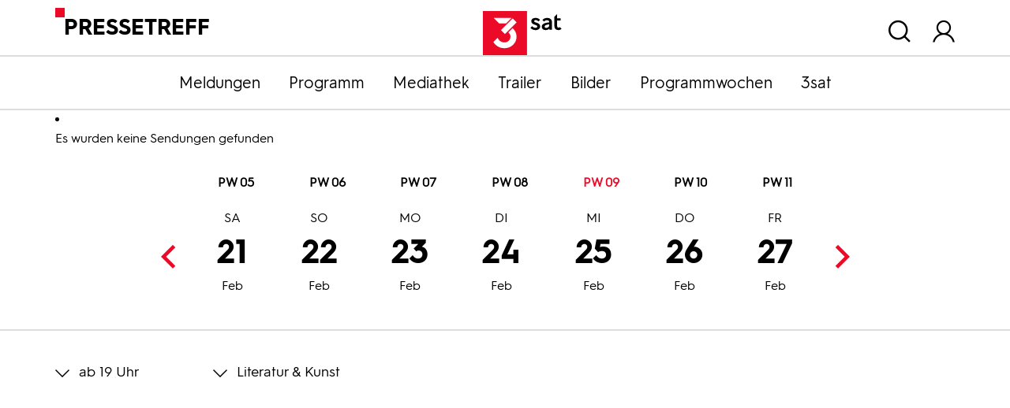

--- FILE ---
content_type: text/css; charset=utf-8
request_url: https://pressetreff.3sat.de/typo3temp/assets/css/c03e6f8889.css?1657645601
body_size: 1163
content:
/* default styles for extension "tx_frontend" */
    .ce-align-left { text-align: left; }
    .ce-align-center { text-align: center; }
    .ce-align-right { text-align: right; }

    .ce-table td, .ce-table th { vertical-align: top; }

    .ce-textpic, .ce-image, .ce-nowrap .ce-bodytext, .ce-gallery, .ce-row, .ce-uploads li, .ce-uploads div { overflow: hidden; }

    .ce-left .ce-gallery, .ce-column { float: left; }
    .ce-center .ce-outer { position: relative; float: right; right: 50%; }
    .ce-center .ce-inner { position: relative; float: right; right: -50%; }
    .ce-right .ce-gallery { float: right; }

    .ce-gallery figure { display: table; margin: 0; }
    .ce-gallery figcaption { display: table-caption; caption-side: bottom; }
    .ce-gallery img { display: block; }
    .ce-gallery iframe { border-width: 0; }
    .ce-border img,
    .ce-border iframe {
        border: 2px solid #000000;
        padding: 0px;
    }

    .ce-intext.ce-right .ce-gallery, .ce-intext.ce-left .ce-gallery, .ce-above .ce-gallery {
        margin-bottom: 10px;
    }
    .ce-image .ce-gallery { margin-bottom: 0; }
    .ce-intext.ce-right .ce-gallery { margin-left: 10px; }
    .ce-intext.ce-left .ce-gallery { margin-right: 10px; }
    .ce-below .ce-gallery { margin-top: 10px; }

    .ce-column { margin-right: 10px; }
    .ce-column:last-child { margin-right: 0; }

    .ce-row { margin-bottom: 10px; }
    .ce-row:last-child { margin-bottom: 0; }

    .ce-above .ce-bodytext { clear: both; }

    .ce-intext.ce-left ol, .ce-intext.ce-left ul { padding-left: 40px; overflow: auto; }

    /* Headline */
    .ce-headline-left { text-align: left; }
    .ce-headline-center { text-align: center; }
    .ce-headline-right { text-align: right; }

    /* Uploads */
    .ce-uploads { margin: 0; padding: 0; }
    .ce-uploads li { list-style: none outside none; margin: 1em 0; }
    .ce-uploads img { float: left; padding-right: 1em; vertical-align: top; }
    .ce-uploads span { display: block; }

    /* Table */
    .ce-table { width: 100%; max-width: 100%; }
    .ce-table th, .ce-table td { padding: 0.5em 0.75em; vertical-align: top; }
    .ce-table thead th { border-bottom: 2px solid #dadada; }
    .ce-table th, .ce-table td { border-top: 1px solid #dadada; }
    .ce-table-striped tbody tr:nth-of-type(odd) { background-color: rgba(0,0,0,.05); }
    .ce-table-bordered th, .ce-table-bordered td { border: 1px solid #dadada; }

    /* Space */
    .frame-space-before-extra-small { margin-top: 1em; }
    .frame-space-before-small { margin-top: 2em; }
    .frame-space-before-medium { margin-top: 3em; }
    .frame-space-before-large { margin-top: 4em; }
    .frame-space-before-extra-large { margin-top: 5em; }
    .frame-space-after-extra-small { margin-bottom: 1em; }
    .frame-space-after-small { margin-bottom: 2em; }
    .frame-space-after-medium { margin-bottom: 3em; }
    .frame-space-after-large { margin-bottom: 4em; }
    .frame-space-after-extra-large { margin-bottom: 5em; }

    /* Frame */
    .frame-ruler-before:before { content: ''; display: block; border-top: 1px solid rgba(0,0,0,0.25); margin-bottom: 2em; }
    .frame-ruler-after:after { content: ''; display: block; border-bottom: 1px solid rgba(0,0,0,0.25); margin-top: 2em; }
    .frame-indent { margin-left: 15%; margin-right: 15%; }
    .frame-indent-left { margin-left: 33%; }
    .frame-indent-right { margin-right: 33%; }
/* default styles for extension "tx_ptferegister" */
	input.f3-form-error {
		background-color:#FF9F9F;
		border: 1px #FF0000 solid;
	}

	.user-feregister-pi1 table {
		border-collapse:separate;
		border-spacing:10px;
	}

	.user-feregister-pi1 table th {
		font-weight:bold;
	}

	.user-feregister-pi1 table td {
		vertical-align:top;
	}
/* default styles for extension "tx_zdfteaser" */
	textarea.f3-form-error {
		background-color:#FF9F9F;
		border: 1px #FF0000 solid;
	}

	input.f3-form-error {
		background-color:#FF9F9F;
		border: 1px #FF0000 solid;
	}

	.tx-zdfteaser table {
		border-collapse:separate;
		border-spacing:10px;
	}

	.tx-zdfteaser table th {
		font-weight:bold;
	}

	.tx-zdfteaser table td {
		vertical-align:top;
	}

	.typo3-messages .message-error {
		color:red;
	}

	.typo3-messages .message-ok {
		color:green;
	}

/* default styles for extension "tx_zdfprogrammdienst" */
	input.f3-form-error {
		background-color:#FF9F9F;
		border: 1px #FF0000 solid;
	}

	.tx-zdfprogrammdienst-pi1 table {
		border-collapse:separate;
		border-spacing:10px;
	}

	.tx-zdfprogrammdienst-pi1 table th {
		font-weight:bold;
	}

	.tx-zdfprogrammdienst-pi1 table td {
		vertical-align:top;
	}
